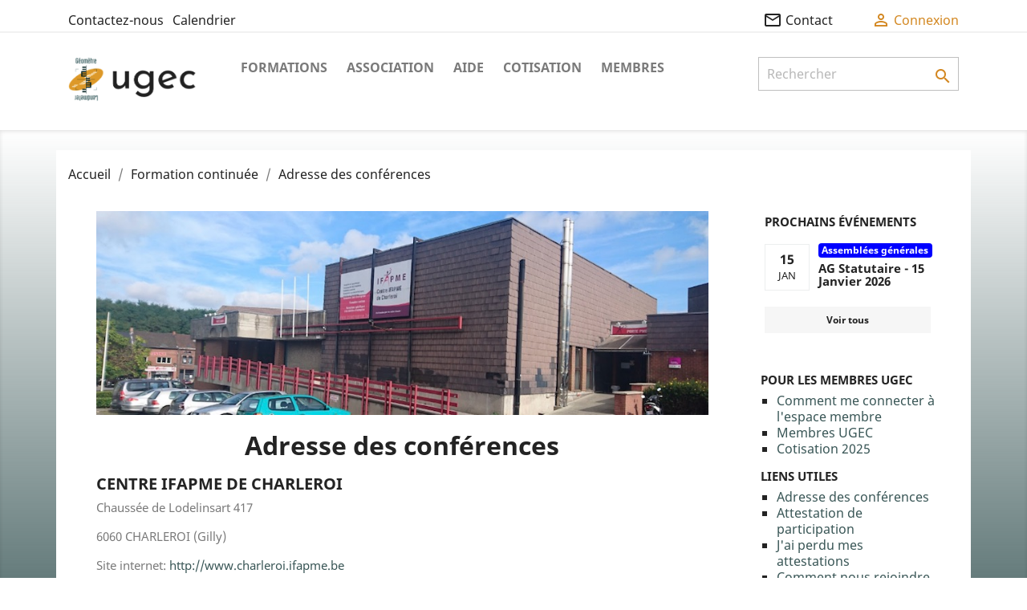

--- FILE ---
content_type: text/html; charset=utf-8
request_url: https://ugec.be/content/14_adresse-des-conferences
body_size: 6560
content:
<!doctype html>
<html lang="fr">

  <head>
    
      
  <meta charset="utf-8">


  <meta http-equiv="x-ua-compatible" content="ie=edge">



  <title>Adresse des conférences</title>
  <meta name="description" content="Les conférences se déroulent au centre IFAPME de Gilly">
  <meta name="keywords" content="">
      <meta name="robots" content="noindex">
      
                  <link rel="alternate" href="https://ugec.be/content/14_adresse-des-conferences" hreflang="fr">
        



  <meta name="viewport" content="width=device-width, initial-scale=1">



  <link rel="icon" type="image/vnd.microsoft.icon" href="/img/favicon.ico?1548026343">
  <link rel="shortcut icon" type="image/x-icon" href="/img/favicon.ico?1548026343">



    <link rel="stylesheet" href="https://ugec.be/themes/classic/assets/css/theme.css" type="text/css" media="all">
  <link rel="stylesheet" href="https://ugec.be/modules/belvgstorelocator/views/css/front.css" type="text/css" media="all">
  <link rel="stylesheet" href="https://ugec.be/modules/advancedeventbooking/views/css/global.css" type="text/css" media="all">
  <link rel="stylesheet" href="https://ugec.be/modules/mqc/views/css/mqc.css" type="text/css" media="all">
  <link rel="stylesheet" href="https://ugec.be/js/jquery/ui/themes/base/minified/jquery-ui.min.css" type="text/css" media="all">
  <link rel="stylesheet" href="https://ugec.be/js/jquery/ui/themes/base/minified/jquery.ui.theme.min.css" type="text/css" media="all">
  <link rel="stylesheet" href="https://ugec.be/js/jquery/plugins/fancybox/jquery.fancybox.css" type="text/css" media="all">
  <link rel="stylesheet" href="https://ugec.be/modules/ps_imageslider/css/homeslider.css" type="text/css" media="all">
  <link rel="stylesheet" href="https://ugec.be/themes/classic/assets/css/custom.css" type="text/css" media="all">




  

  <script type="text/javascript">
        var prestashop = {"cart":{"products":[],"totals":{"total":{"type":"total","label":"Total","amount":0,"value":"0,00\u00a0\u20ac"},"total_including_tax":{"type":"total","label":"Total TTC","amount":0,"value":"0,00\u00a0\u20ac"},"total_excluding_tax":{"type":"total","label":"Total HT :","amount":0,"value":"0,00\u00a0\u20ac"}},"subtotals":{"products":{"type":"products","label":"Sous-total","amount":0,"value":"0,00\u00a0\u20ac"},"discounts":null,"shipping":{"type":"shipping","label":"Frais administratifs","amount":0,"value":"gratuit"},"tax":null},"products_count":0,"summary_string":"0 articles","vouchers":{"allowed":1,"added":[]},"discounts":[],"minimalPurchase":0,"minimalPurchaseRequired":""},"currency":{"name":"euro","iso_code":"EUR","iso_code_num":"978","sign":"\u20ac"},"customer":{"lastname":null,"firstname":null,"email":null,"birthday":null,"newsletter":null,"newsletter_date_add":null,"optin":null,"website":null,"company":null,"siret":null,"ape":null,"is_logged":false,"gender":{"type":null,"name":null},"addresses":[]},"language":{"name":"Fran\u00e7ais (French)","iso_code":"fr","locale":"fr-FR","language_code":"fr","is_rtl":"0","date_format_lite":"d\/m\/Y","date_format_full":"d\/m\/Y H:i:s","id":1},"page":{"title":"","canonical":null,"meta":{"title":"Adresse des conf\u00e9rences","description":"Les conf\u00e9rences se d\u00e9roulent au centre IFAPME de Gilly","keywords":"","robots":"noindex"},"page_name":"cms","body_classes":{"lang-fr":true,"lang-rtl":false,"country-BE":true,"currency-EUR":true,"layout-right-column":true,"page-cms":true,"tax-display-enabled":true,"cms-id-14":true},"admin_notifications":[]},"shop":{"name":"UGEC","logo":"\/img\/ugec-logo-1542094790.jpg","stores_icon":"\/img\/logo_stores.png","favicon":"\/img\/favicon.ico"},"urls":{"base_url":"https:\/\/ugec.be\/","current_url":"https:\/\/ugec.be\/content\/14_adresse-des-conferences","shop_domain_url":"https:\/\/ugec.be","img_ps_url":"https:\/\/ugec.be\/img\/","img_cat_url":"https:\/\/ugec.be\/img\/c\/","img_lang_url":"https:\/\/ugec.be\/img\/l\/","img_prod_url":"https:\/\/ugec.be\/img\/p\/","img_manu_url":"https:\/\/ugec.be\/img\/m\/","img_sup_url":"https:\/\/ugec.be\/img\/su\/","img_ship_url":"https:\/\/ugec.be\/img\/s\/","img_store_url":"https:\/\/ugec.be\/img\/st\/","img_col_url":"https:\/\/ugec.be\/img\/co\/","img_url":"https:\/\/ugec.be\/themes\/classic\/assets\/img\/","css_url":"https:\/\/ugec.be\/themes\/classic\/assets\/css\/","js_url":"https:\/\/ugec.be\/themes\/classic\/assets\/js\/","pic_url":"https:\/\/ugec.be\/upload\/","pages":{"address":"https:\/\/ugec.be\/adresse","addresses":"https:\/\/ugec.be\/adresses","authentication":"https:\/\/ugec.be\/connexion","cart":"https:\/\/ugec.be\/panier","category":"https:\/\/ugec.be\/index.php?controller=category","cms":"https:\/\/ugec.be\/index.php?controller=cms","contact":"https:\/\/ugec.be\/nous-contacter","discount":"https:\/\/ugec.be\/reduction","guest_tracking":"https:\/\/ugec.be\/suivi-commande-invite","history":"https:\/\/ugec.be\/historique-reservations","identity":"https:\/\/ugec.be\/identite","index":"https:\/\/ugec.be\/","my_account":"https:\/\/ugec.be\/mon-compte","order_confirmation":"https:\/\/ugec.be\/confirmation-inscription","order_detail":"https:\/\/ugec.be\/index.php?controller=order-detail","order_follow":"https:\/\/ugec.be\/suivi-inscription","order":"https:\/\/ugec.be\/commande","order_return":"https:\/\/ugec.be\/index.php?controller=order-return","order_slip":"https:\/\/ugec.be\/avoirs","pagenotfound":"https:\/\/ugec.be\/page-introuvable","password":"https:\/\/ugec.be\/recuperation-mot-de-passe","pdf_invoice":"https:\/\/ugec.be\/index.php?controller=pdf-invoice","pdf_order_return":"https:\/\/ugec.be\/index.php?controller=pdf-order-return","pdf_order_slip":"https:\/\/ugec.be\/index.php?controller=pdf-order-slip","prices_drop":"https:\/\/ugec.be\/promotions","product":"https:\/\/ugec.be\/index.php?controller=product","search":"https:\/\/ugec.be\/recherche","sitemap":"https:\/\/ugec.be\/plan-site","stores":"https:\/\/ugec.be\/membres","supplier":"https:\/\/ugec.be\/fournisseur","register":"https:\/\/ugec.be\/connexion?create_account=1","order_login":"https:\/\/ugec.be\/commande?login=1"},"alternative_langs":{"fr":"https:\/\/ugec.be\/content\/14_adresse-des-conferences"},"theme_assets":"\/themes\/classic\/assets\/","actions":{"logout":"https:\/\/ugec.be\/?mylogout="},"no_picture_image":{"bySize":{"small_default":{"url":"https:\/\/ugec.be\/img\/p\/fr-default-small_default.jpg","width":98,"height":98},"cart_default":{"url":"https:\/\/ugec.be\/img\/p\/fr-default-cart_default.jpg","width":125,"height":125},"home_default":{"url":"https:\/\/ugec.be\/img\/p\/fr-default-home_default.jpg","width":250,"height":250},"medium_default":{"url":"https:\/\/ugec.be\/img\/p\/fr-default-medium_default.jpg","width":452,"height":452},"large_default":{"url":"https:\/\/ugec.be\/img\/p\/fr-default-large_default.jpg","width":800,"height":800}},"small":{"url":"https:\/\/ugec.be\/img\/p\/fr-default-small_default.jpg","width":98,"height":98},"medium":{"url":"https:\/\/ugec.be\/img\/p\/fr-default-home_default.jpg","width":250,"height":250},"large":{"url":"https:\/\/ugec.be\/img\/p\/fr-default-large_default.jpg","width":800,"height":800},"legend":""}},"configuration":{"display_taxes_label":true,"is_catalog":true,"show_prices":false,"opt_in":{"partner":false},"quantity_discount":{"type":"discount","label":"Remise"},"voucher_enabled":1,"return_enabled":0},"field_required":[],"breadcrumb":{"links":[{"title":"Accueil","url":"https:\/\/ugec.be\/"},{"title":"Formation continu\u00e9e","url":"https:\/\/ugec.be\/content\/category\/3-formation-continuee"},{"title":"Adresse des conf\u00e9rences","url":"https:\/\/ugec.be\/content\/14_adresse-des-conferences"}],"count":3},"link":{"protocol_link":"https:\/\/","protocol_content":"https:\/\/"},"time":1768486153,"static_token":"66d98a4298e40a026d0fb90f23845766","token":"7dedece25a708288e62284ec302c6bd2"};
      </script>



  <script type="text/javascript">
//<![CDATA[
					var notShowPrice = '';
		var pageName = 'cms';
		var psVersion17 = Boolean(1);
	var hidePriceConfig = '{\"approve_customer\":\"1\",\"send_mail_after_reg_to_admin\":\"1\",\"employee_1_1\":false,\"employee_6_1\":false,\"employee_5_1\":\"on\",\"employee_12_1\":false,\"employee_11_1\":false,\"employee_3_1\":false,\"employee_4_1\":false,\"employee_8_1\":false,\"employee_9_1\":false,\"group_4_1\":\"on\",\"auto_approve_group_4_1\":false,\"group_5_1\":\"on\",\"auto_approve_group_5_1\":false,\"group_6_1\":\"on\",\"auto_approve_group_6_1\":\"on\",\"group_7_1\":\"on\",\"auto_approve_group_7_1\":\"on\",\"group_8_1\":\"on\",\"auto_approve_group_8_1\":\"on\",\"group_9_1\":false,\"auto_approve_group_9_1\":false,\"group_10_1\":false,\"auto_approve_group_10_1\":false,\"group_11_1\":false,\"auto_approve_group_11_1\":false,\"group_12_1\":false,\"auto_approve_group_12_1\":false,\"group_13_1\":false,\"auto_approve_group_13_1\":false,\"group_14_1\":false,\"auto_approve_group_14_1\":false,\"group_15_1\":false,\"auto_approve_group_15_1\":false,\"group_16_1\":false,\"auto_approve_group_16_1\":false,\"group_17_1\":false,\"auto_approve_group_17_1\":false,\"group_18_1\":false,\"auto_approve_group_18_1\":false,\"group_19_1\":false,\"auto_approve_group_19_1\":false,\"group_20_1\":false,\"auto_approve_group_20_1\":false,\"group_21_1\":false,\"auto_approve_group_21_1\":false,\"group_22_1\":false,\"auto_approve_group_22_1\":false,\"group_23_1\":false,\"auto_approve_group_23_1\":false,\"group_27_1\":false,\"auto_approve_group_27_1\":false,\"group_29_1\":false,\"auto_approve_group_29_1\":false,\"group_30_1\":false,\"auto_approve_group_30_1\":false,\"group_31_1\":false,\"auto_approve_group_31_1\":false,\"group_32_1\":false,\"auto_approve_group_32_1\":false,\"group_33_1\":false,\"auto_approve_group_33_1\":false,\"group_34_1\":false,\"auto_approve_group_34_1\":false,\"group_35_1\":false,\"auto_approve_group_35_1\":false,\"group_36_1\":false,\"auto_approve_group_36_1\":false,\"group_37_1\":false,\"auto_approve_group_37_1\":false,\"group_38_1\":false,\"auto_approve_group_38_1\":false,\"send_mail_after_approve_to_customer\":\"1\",\"allow_choose_custom_group_to_customer\":\"1\",\"custom_group_position\":\"2\",\"custom_group_select_type\":\"1\",\"show_product_list_box\":\"0\",\"show_product_detail_box\":\"1\",\"show_upload_button\":\"0\",\"upload_file_required\":\"0\",\"upload_file_allowed_files\":\"jpg,png,pdf\",\"upload_file_max_file_size\":\"2\",\"upload_file_position\":\"1\",\"text_not_authorized_pl\":{\"1\":\"Merci de vous {REGISTRATION} pour r\\u00e9server votre place\"},\"link_text_pl\":{\"1\":\"inscrire\"},\"text_not_authorized_pd\":{\"1\":\"Merci de vous {REGISTRATION} pour r\\u00e9server votre place\"},\"link_text_pd\":{\"1\":\"inscrire\"},\"upload_file_label\":{\"1\":\"Upload document\"},\"upload_file_description\":{\"1\":\"You can upload document in jpg, png, or pdf formats\"},\"background_color_pl\":\"#00b9e3\",\"text_color_pl\":\"#ffffff\",\"text_size_pl\":\"13\",\"show_borders_pl\":\"0\",\"border_radius_pl\":\"1\",\"background_color_pd\":\"#00b9e3\",\"text_color_pd\":\"#ffffff\",\"text_size_pd\":\"16\",\"show_borders_pd\":\"0\",\"border_radius_pd\":\"1\",\"product_detail_position\":\"0\",\"product_list_position\":\"0\"}';
	var langId = '1';
	var registrationLink = 'https://ugec.be/connexion?create_account=1';
	var defaultCustomerGroup = '1';
	var accountHaveToBeApprove = 'Votre compte doit être approuvé par l\&#039;administrateur du système avant qu\&#039;il sera autorisé à se connecter';
//]]>
</script>
<link rel="alternate" type="application/rss+xml" title="Adresse des conférences" href="https://ugec.be/rss?id_category=0&orderby=position&orderway=asc">




    
  </head>

  <body id="cms" class="lang-fr country-be currency-eur layout-right-column page-cms tax-display-enabled cms-id-14">

    
      
    

    <main>
      
              

      <header id="header">
        
          
  <div class="header-banner">
    
  </div>



  <nav class="header-nav">
    <div class="container">
      <div class="row">
        <div class="hidden-sm-down">
          <div class="col-md-5 col-xs-12">
            <div id="_desktop_contact_link">
  <div id="contact-link">
          <a href="https://ugec.be/nous-contacter">Contactez-nous</a>
      </div>
</div>
    <div id="_desktop_calendar_link">
    <div id="calendar-link">
        <a href="https://ugec.be/calendar">Calendrier</a>
    </div>
    </div>

          </div>
          <div class="col-md-7 right-nav">
<div id="_desktop_contact_info"> <div class="contact-info"> <a href="/nous-contacter"> <i class="material-icons">mail_outline</i> <span class="hidden-sm-down">Contact</span> </a> </div> </div>
              <div id="_desktop_user_info">
  <div class="user-info">
          <a
        href="https://ugec.be/mon-compte"
        title="Identifiez-vous"
        rel="nofollow"
      >
        <i class="material-icons">&#xE7FF;</i>
        <span class="hidden-sm-down">Connexion</span>
      </a>
      </div>
</div>

          </div>
        </div>
        <div class="hidden-md-up text-sm-center mobile">
          <div class="float-xs-left" id="menu-icon">
            <i class="material-icons d-inline">&#xE5D2;</i>
          </div>
          <div class="float-xs-right" id="_mobile_cart"></div>
          <div class="float-xs-right" id="_mobile_user_info"></div>
          <div class="float-xs-right" id="_mobile_contact_info"></div>
          <div class="top-logo" id="_mobile_logo"></div>
          <div class="clearfix"></div>
        </div>
      </div>
    </div>
  </nav>



  <div class="header-top">
    <div class="container">
       <div class="row">
        <div class="col-md-2 hidden-sm-down" id="_desktop_logo">
                            <a href="https://ugec.be/">
                  <img class="logo img-responsive" src="/img/ugec-logo-1542094790.jpg" alt="UGEC">
                </a>
                    </div>
        <div class="col-md-10 col-sm-12 position-static">
          

<div class="menu js-top-menu position-static hidden-sm-down" id="_desktop_top_menu">
    
          <ul class="top-menu" id="top-menu" data-depth="0">
                    <li class="link" id="lnk-formations">
                          <a
                class="dropdown-item"
                href="https://ugec.be/content/category/3-formation-continuee" data-depth="0"
                              >
                                Formations
              </a>
                          </li>
                    <li class="link" id="lnk-association">
                          <a
                class="dropdown-item"
                href="https://ugec.be/content/category/4-association" data-depth="0"
                              >
                                Association
              </a>
                          </li>
                    <li class="link" id="lnk-aide">
                          <a
                class="dropdown-item"
                href="https://ugec.be/content/category/6-aide" data-depth="0"
                              >
                                Aide
              </a>
                          </li>
                    <li class="link" id="lnk-cotisation">
                          <a
                class="dropdown-item"
                href="https://ugec.be/cotisations/45-92-cotisation-ugec-2021.html" data-depth="0"
                              >
                                Cotisation
              </a>
                          </li>
                    <li class="link" id="lnk-membres">
                          <a
                class="dropdown-item"
                href="https://ugec.be/membres" data-depth="0"
                              >
                                Membres
              </a>
                          </li>
              </ul>
    
    <div class="clearfix"></div>
</div>
<!-- Block search module TOP -->
<div id="search_widget" class="search-widget" data-search-controller-url="//ugec.be/recherche">
	<form method="get" action="//ugec.be/recherche">
		<input type="hidden" name="controller" value="search">
		<input type="text" name="s" value="" placeholder="Rechercher" aria-label="Rechercher">
		<button type="submit">
			<i class="material-icons search">&#xE8B6;</i>
      <span class="hidden-xl-down">Rechercher</span>
		</button>
	</form>
</div>
<!-- /Block search module TOP -->

          <div class="clearfix"></div>
        </div>
      </div>
      <div id="mobile_top_menu_wrapper" class="row hidden-md-up" style="display:none;">
        <div class="js-top-menu mobile" id="_mobile_top_menu"></div>
        <div class="js-top-menu-bottom">
          <div id="_mobile_currency_selector"></div>
          <div id="_mobile_language_selector"></div>
          <div id="_mobile_contact_link"></div>
        </div>
      </div>
    </div>
  </div>
<!--span id="header-banner-text"><a href="#">Inscrivez-vous à la dernière formation de l'année!</a></span-->
  

        
      </header>

      
        
<aside id="notifications">
  <div class="container">
    
    
    
      </div>
</aside>
      

      <section id="wrapper">
        
        <div class="container">
          
            <nav data-depth="3" class="breadcrumb hidden-sm-down">
  <ol itemscope itemtype="http://schema.org/BreadcrumbList">
    
              
          <li itemprop="itemListElement" itemscope itemtype="http://schema.org/ListItem">
            <a itemprop="item" href="https://ugec.be/">
              <span itemprop="name">Accueil</span>
            </a>
            <meta itemprop="position" content="1">
          </li>
        
              
          <li itemprop="itemListElement" itemscope itemtype="http://schema.org/ListItem">
            <a itemprop="item" href="https://ugec.be/content/category/3-formation-continuee">
              <span itemprop="name">Formation continuée</span>
            </a>
            <meta itemprop="position" content="2">
          </li>
        
              
          <li itemprop="itemListElement" itemscope itemtype="http://schema.org/ListItem">
            <a itemprop="item" href="https://ugec.be/content/14_adresse-des-conferences">
              <span itemprop="name">Adresse des conférences</span>
            </a>
            <meta itemprop="position" content="3">
          </li>
        
          
  </ol>
</nav>
          

          

          
  <div id="content-wrapper" class="right-column col-xs-12 col-sm-8 col-md-9">
    
    

  <section id="main">

    
      
    

    
  <section id="content" class="page-content page-cms page-cms-14">

    <div id="banner-cms">
        <img src="https://ugec.be//img/cms/14.jpg" alt="Adresse des conférences" title="Adresse des conférences"/>
    </div>


  <h1>Adresse des conférences</h1>


    
      <h2>CENTRE IFAPME DE CHARLEROI</h2>
<p>Chaussée de Lodelinsart 417</p>
<p>6060 CHARLEROI (Gilly)</p>
<p></p>
<p>Site internet: <a href="http://www.charleroi.ifapme.be/">http://www.charleroi.ifapme.be</a></p>
<p><img src="http://ugec.be/img/cms/cms/ifapme-charleroi-logo.png" alt="" width="440" height="90" /></p>
<p></p>
    

    
      
    

    
      
    

  </section>


    
      <footer class="page-footer">
        
          <!-- Footer content -->
        
      </footer>
    

  </section>


    
  </div>


          
            <div id="right-column" class="col-xs-12 col-sm-4 col-md-3">
                                  <div class="block-categories">
        <div class="text-uppercase h6">Prochains événements</div>
                    <ul class="list-unstyled events-list">
                                    <li>
                        <div class="d-flex align-items-center">
                            <div class="event-date-board text-center">
                                <b>15</b>
                                <div class="small text-uppercase">Jan</div>
                            </div>
                            <div class="event-details">
                                <small class="event-categ-badge" style="color: #FFFFFF; background-color: #0000ff;">Assemblées générales</small>
                                <div class="h6"><a href="https://ugec.be/event/67-ag-statutaire-15-janvier-2026">AG Statutaire - 15 Janvier 2026</a></div>
                            </div>
                        </div>
                    </li>
                            </ul>
                <a href="https://ugec.be/calendar" class="btn btn-secondary btn-block mt-1 text-normal">
            Voir tous</a>
    </div>
<div class="col-md-6 links">
  <div class="row">
      <div class="col-md-6 wrapper">
      <p class="h3 hidden-sm-down">Pour les membres UGEC</p>
            <div class="title clearfix hidden-md-up" data-target="#footer_sub_menu_25342" data-toggle="collapse">
        <span class="h3">Pour les membres UGEC</span>
        <span class="float-xs-right">
          <span class="navbar-toggler collapse-icons">
            <i class="material-icons add">&#xE313;</i>
            <i class="material-icons remove">&#xE316;</i>
          </span>
        </span>
      </div>
      <ul id="footer_sub_menu_25342" class="collapse">
                  <li>
            <a
                id="link-cms-page-28-7"
                class="cms-page-link"
                href="https://ugec.be/content/28_comment-me-connecter-espace-membre"
                title=""
                            >
              Comment me connecter à l&#039;espace membre
            </a>
          </li>
                  <li>
            <a
                id="link-static-page-stores-7"
                class="cms-page-link"
                href="https://ugec.be/membres"
                title="Voici la liste de nos membres"
                            >
              Membres UGEC
            </a>
          </li>
                  <li>
            <a
                id="link-custom-page-cotisation-2025-7"
                class="custom-page-link"
                href="https://ugec.be/cotisations/105-cotisation-ugec-2025.html"
                title=""
                            >
              Cotisation 2025
            </a>
          </li>
              </ul>
    </div>
      <div class="col-md-6 wrapper">
      <p class="h3 hidden-sm-down">Liens utiles</p>
            <div class="title clearfix hidden-md-up" data-target="#footer_sub_menu_38026" data-toggle="collapse">
        <span class="h3">Liens utiles</span>
        <span class="float-xs-right">
          <span class="navbar-toggler collapse-icons">
            <i class="material-icons add">&#xE313;</i>
            <i class="material-icons remove">&#xE316;</i>
          </span>
        </span>
      </div>
      <ul id="footer_sub_menu_38026" class="collapse">
                  <li>
            <a
                id="link-cms-page-14-5"
                class="cms-page-link"
                href="https://ugec.be/content/14_adresse-des-conferences"
                title="Les conférences se déroulent au centre IFAPME de Gilly"
                            >
              Adresse des conférences
            </a>
          </li>
                  <li>
            <a
                id="link-cms-page-16-5"
                class="cms-page-link"
                href="https://ugec.be/content/16_attestation-de-participation"
                title="Recevez une attestation de 1, 2, 3 ou 4 heures"
                            >
              Attestation de participation
            </a>
          </li>
                  <li>
            <a
                id="link-cms-page-7-5"
                class="cms-page-link"
                href="https://ugec.be/content/7_perte-de-mes-attestations"
                title="Que faire pour récupérer mes attestations?"
                            >
              J&#039;ai perdu mes attestations
            </a>
          </li>
                  <li>
            <a
                id="link-cms-page-10-5"
                class="cms-page-link"
                href="https://ugec.be/content/10_nous-rejoindre"
                title="La procédure détaillée sur comment rejoindre l&#039;UGEC"
                            >
              Comment nous rejoindre
            </a>
          </li>
                  <li>
            <a
                id="link-cms-page-11-5"
                class="cms-page-link"
                href="https://ugec.be/content/11_cotisations"
                title="Combien coûte la cotisation et que recevez-vous en échange"
                            >
              Modalités et cotisations
            </a>
          </li>
                  <li>
            <a
                id="link-static-page-contact-5"
                class="cms-page-link"
                href="https://ugec.be/nous-contacter"
                title="Utiliser le formulaire pour nous contacter"
                            >
              Nous contacter
            </a>
          </li>
                  <li>
            <a
                id="link-static-page-authentication-5"
                class="cms-page-link"
                href="https://ugec.be/connexion"
                title=""
                            >
              Connexion
            </a>
          </li>
                  <li>
            <a
                id="link-static-page-my-account-5"
                class="cms-page-link"
                href="https://ugec.be/mon-compte"
                title=""
                            >
              Mon compte
            </a>
          </li>
                  <li>
            <a
                id="link-custom-page-trouver-un-geometre-5"
                class="custom-page-link"
                href="https://ugec.be/localisation"
                title=""
                            >
              Trouver un géomètre
            </a>
          </li>
              </ul>
    </div>
    </div>
</div>

                          </div>
          
        </div>
        
      </section>

      <footer id="footer">
        
          <div class="container">
  <div class="row">
    
      <a class="banner" href="https://ugec.be/cotisations/105-cotisation-ugec-2025.html" title="Payer ma cotisation 2025">
      <img src="https://ugec.be/modules/ps_banner/img/1c5b2a4eea76dfc7a0f0c255bb6346fc.jpg" alt="Payer ma cotisation 2025" title="Payer ma cotisation 2025" class="img-fluid">
    <span class="banner-description">Payer ma cotisation 2025</span>
  </a>

    
  </div>
</div>
<div class="footer-container">
  <div class="container">
    <div class="row">
      
          <div id="block-reassurance">
    <ul>
              <li>
          <div class="block-reassurance-item">
            <img src="https://ugec.be/modules/blockreassurance/img/reassurance-1-1.jpg" alt="Site et paiement en ligne sécurisés">
            <span class="h6">Site et paiement en ligne sécurisés</span>
          </div>
        </li>
              <li>
          <div class="block-reassurance-item">
            <img src="https://ugec.be/modules/blockreassurance/img/reassurance-2-1.jpg" alt="Délivrance d&#039;attestations">
            <span class="h6">Délivrance d&#039;attestations</span>
          </div>
        </li>
              <li>
          <div class="block-reassurance-item">
            <img src="https://ugec.be/modules/blockreassurance/img/reassurance-3-1.jpg" alt="Historique des inscriptions et attestations">
            <span class="h6">Historique des inscriptions et attestations</span>
          </div>
        </li>
          </ul>
  </div>
<div class="col-md-6 links">
  <div class="row">
      <div class="col-md-6 wrapper">
      <p class="h3 hidden-sm-down">Espace membres</p>
            <div class="title clearfix hidden-md-up" data-target="#footer_sub_menu_68199" data-toggle="collapse">
        <span class="h3">Espace membres</span>
        <span class="float-xs-right">
          <span class="navbar-toggler collapse-icons">
            <i class="material-icons add">&#xE313;</i>
            <i class="material-icons remove">&#xE316;</i>
          </span>
        </span>
      </div>
      <ul id="footer_sub_menu_68199" class="collapse">
                  <li>
            <a
                id="link-cms-page-7-1"
                class="cms-page-link"
                href="https://ugec.be/content/7_perte-de-mes-attestations"
                title="Que faire pour récupérer mes attestations?"
                            >
              J&#039;ai perdu mes attestations
            </a>
          </li>
                  <li>
            <a
                id="link-static-page-authentication-1"
                class="cms-page-link"
                href="https://ugec.be/connexion"
                title=""
                            >
              Connexion
            </a>
          </li>
                  <li>
            <a
                id="link-static-page-my-account-1"
                class="cms-page-link"
                href="https://ugec.be/mon-compte"
                title=""
                            >
              Mon compte
            </a>
          </li>
              </ul>
    </div>
      <div class="col-md-6 wrapper">
      <p class="h3 hidden-sm-down">UGEC ASBL</p>
            <div class="title clearfix hidden-md-up" data-target="#footer_sub_menu_57332" data-toggle="collapse">
        <span class="h3">UGEC ASBL</span>
        <span class="float-xs-right">
          <span class="navbar-toggler collapse-icons">
            <i class="material-icons add">&#xE313;</i>
            <i class="material-icons remove">&#xE316;</i>
          </span>
        </span>
      </div>
      <ul id="footer_sub_menu_57332" class="collapse">
                  <li>
            <a
                id="link-cms-page-3-2"
                class="cms-page-link"
                href="https://ugec.be/content/3_conditions-utilisation"
                title="Nos conditions d&#039;utilisation"
                            >
              Conditions d&#039;utilisation
            </a>
          </li>
                  <li>
            <a
                id="link-static-page-contact-2"
                class="cms-page-link"
                href="https://ugec.be/nous-contacter"
                title="Utiliser le formulaire pour nous contacter"
                            >
              Nous contacter
            </a>
          </li>
                  <li>
            <a
                id="link-static-page-stores-2"
                class="cms-page-link"
                href="https://ugec.be/membres"
                title="Voici la liste de nos membres"
                            >
              Membres UGEC
            </a>
          </li>
              </ul>
    </div>
    </div>
</div>
<div class="block-contact col-md-3 links wrapper">
  <div class="hidden-sm-down">
    <p class="h4 text-uppercase block-contact-title">Coordonnées</p>
      UGEC<br />Rue de Forchies 29<br />6140 Fontaine l'Evêque<br />Belgium
                          <br>
                Écrivez-nous : <a href="mailto:info@ugec.be" class="dropdown">info@ugec.be</a>
        </div>
  <div class="hidden-md-up">
    <div class="title">
      <a class="h3" href="https://ugec.be/membres">Coordonnées</a>
    </div>
  </div>
</div>

      
    </div>
    <div class="row">
      
        
      
    </div>
    <div class="row">
      <div class="col-md-12">
        <p class="text-sm-center">
          
            <a class="_blank" href="http://waibesconcept.be" target="_blank">
              © 2026 - UGEC | Accompagnement: WaibesConcept.be
            </a>
          
        </p>
      </div>
    </div>
  </div>
</div>
        
      </footer>

    </main>

    
        <script type="text/javascript" src="https://ugec.be/themes/core.js" ></script>
  <script type="text/javascript" src="https://ugec.be/themes/classic/assets/js/theme.js" ></script>
  <script type="text/javascript" src="https://ugec.be/modules/mqc/views/js/mqc-17500.js" ></script>
  <script type="text/javascript" src="https://ugec.be/js/jquery/ui/jquery-ui.min.js" ></script>
  <script type="text/javascript" src="https://ugec.be/js/jquery/plugins/fancybox/jquery.fancybox.js" ></script>
  <script type="text/javascript" src="https://ugec.be/modules/ps_imageslider/js/responsiveslides.min.js" ></script>
  <script type="text/javascript" src="https://ugec.be/modules/ps_imageslider/js/homeslider.js" ></script>
  <script type="text/javascript" src="https://ugec.be/modules/ps_searchbar/ps_searchbar.js" ></script>
  <script type="text/javascript" src="https://ugec.be/modules/verifycustomer/views/js/ps17/vcGlobal.js" ></script>
  <script type="text/javascript" src="https://ugec.be/themes/classic/assets/js/custom.js" ></script>


    

    
      
    
  </body>

</html>

--- FILE ---
content_type: text/css
request_url: https://ugec.be/themes/classic/assets/css/custom.css
body_size: 5380
content:
/*
 * Custom code goes here.
 * A template should always ship with an empty custom.css
 */

/* couleur primaire: #395656
 * couleur secondaire: #d38720
 * couleur primaire-claire: #406060 (406060)
 * couleur primaire-très-claire: #5b7979
 */

/** Banniere du haut */
#header-banner-text { background: #d38720; min-width: 100%; color: white; display: block; margin: 0px; text-align: center; }
#header-banner-text a { color: white; }
#header-banner-text a:hover { font-weight: bold; color: white !important; }

/** Haut de page */
#index h1 { margin-bottom: 0; }
#header .header-nav { background-color: white; color: black; }
#header .header-nav .blockcart .header { color: black; }
#header .header-nav .blockcart { padding: .75rem .5rem;}
#header .user-info a { color: #d38720; }
#header .header-top .position-static { padding-bottom: 10px; }
#header .header-nav .contact-info { margin-left: 0; margin-right: 0.5rem; margin-top: .9375rem; text-align: right; white-space: nowrap; }
#header a:hover { color: #395656; }
#header a.dropdown-item:hover { color: #395656; }
#header .header-top a[data-depth="0"]:hover { color: #395656; }
/* en version mobile */
@media (max-width: 991px) { #header .header-top .search-widget { width: 100%; } }
@media (max-width: 991px) { #header .header-nav .top-logo a img { max-height: 40px; } }
@media (max-width: 991px) { #header .header-top { background: white; } #header .header-nav .user-info .logged { color: #d38720; }  #header { background: white; } #_desktop_contact_info { display: none; } }
/* avoir un menu permanent en haut de la version mobile */
@media (max-width: 991px) { #header { position: fixed; width: 100%; z-index: 1000; height: 110px; top: 0; } #notifications:nth-child(2), #wrapper:nth-child(2) { margin-top: 137px!important; }}

/** Carrousel */
.carousel .carousel-item .caption .caption-description p { color: white; font-size: 12pt; font-weight: bold; text-shadow: 2px 2px #000; }
.caption .text-uppercase { color: white; font-size: 2.5rem; text-shadow: 2px 2px #000; font-family: 'Noto Sans', cursive; text-transform: none!important; }
@media (max-width: 991px) { .caption .text-uppercase { color: white; font-size: 1.5rem; text-shadow: 2px 2px #000; font-family: 'Noto Sans', cursive; text-transform: none!important; } }
a.carousel-control { display: none; }
.carousel .carousel-item .caption { max-width: 80%; }
/* l'image devient plus claire au passage de la souris */
.carousel .carousel-item img:hover { opacity: 0.8; filter: alpha(opacity=80); }

/** Apercu */
.quickview .modal-content { background: white; }
.product-variants>.product-variants-item select { box-shadow: none; }
#products .highlighted-informations .quick-view:hover, .featured-products .highlighted-informations .quick-view:hover, .product-accessories .highlighted-informations .quick-view:hover, .product-miniature .highlighted-informations .quick-view:hover { color: #395656; }
#content-wrapper .modal-body figure { background-color: white; margin: 0; }
/*#content-wrapper .modal-body aside { background-color: white; }*/
/* Ne pas afficher les quantites en stock */
div.product-quantities { display: none; }

/* affichage des images */
#product-modal .modal-content .modal-body .product-images img:hover { border: 3px solid #d38720; }
#product-modal .modal-content .modal-body .image-caption { width: 100%!important; }
.modal-backdrop { z-index: 1040!important; }
/*#product-modal .modal-content .modal-body .thumbnails { background-color: white; }*/

/** Categories */
.block-category h1 { color: #395656; }
.block-category { background: #eee; min-height: auto; }

/** Bas de page */
/**
#footer { background-color: black; }
.footer-container { background-color: #395656; }
#footer p { color: white; }
.footer-container li a { color: white; }
.block-contact { color: white; }
.text-sm-center a { color: white; }
.block-contact a { color: white; }
#block_myaccount_infos .myaccount-title a { color: white; }
.footer-container li a:hover { color: black; }
#footer p.h3 { font-size: 1rem; }
 */
#footer { background-color: #395656; }
.footer-container { background-color: white; }
#footer p { color: white; }
#block-newsletter-label { color: black; text-transform: uppercase; font-weight: bold; }
.text-sm-center a { color: black; }
.block-contact a { color: black; }
#block_myaccount_infos .myaccount-title a { color: black; }
.footer-container li a:hover { color: #395656; }
.footer-container    a:hover { color: #395656; }
#footer p.h3 { font-size: 1rem; color: black; }
#footer p.h4 { font-size: 1rem; color: black; }
#footer .block-contact { font-size: .875rem; }
#footer .btn-primary { background: #d38720; color: white; }
#footer .btn-primary:hover { background: #395656; }
@media (max-width: 991px) { .block_newsletter { border-bottom: none; } }


/** Custom Text
#custom-text { text-align: left; background-color: #395656; color: white; padding: unset; }
@media (max-width: 767px) { #custom-text { text-align: left; background-color: #395656; color: white; padding: unset; font-size: 0.8rem; line-height: 1rem; } }
#custom-text .col-md-11 { padding: 5px; }
#custom-text .col-md-1 { padding: 5px; }
#custom-text a { color: black; }
*/

/** Liens */
a { color: #395656; }
.pagination .current a { color: #395656; }
a:hover { color: #5b7979; }

/** Bloc social */
.block-social li { background-color: #d38720; }
.block-social li:hover { background-color: #395656; }

/* image de fond */
#wrapper .container { background-color: white; }
@media (max-width: 991px) {
  #wrapper { background-image: -webkit-linear-gradient(top, rgba(255,255,255,0), rgba(255,255,255,1)), url('../img/bg.jpg'); }
  #wrapper { background: url('../img/bg-gradient.png') top center no-repeat; }
  #wrapper { background-image: -webkit-linear-gradient(top, rgba(57,86,86,0), rgba(57,86,86,1)); }
  .contact-rich a { color: white; font-size: 0.95rem!important; font-weight: bold; }
  #content, #main { background: #fff;
  /*padding: 5px;*/
  }
#content-wrapper, #left-column { background: #fff;}
}
/* image: 2500x1000 */
@media (min-width: 767px) {
  #wrapper { background-image: -webkit-linear-gradient(top, rgba(255,255,255,0), rgba(255,255,255,1)), url('../img/bg.jpg'); }
  #wrapper { background: url('../img/bg-gradient.png') top center no-repeat; }
  #wrapper { background-image: -webkit-linear-gradient(top, rgba(57,86,86,0), rgba(57,86,86,1)); }
  #wrapper .container { background: #fff; padding-top: 20px; }
}


/* Page des articles */
/* supprimer les ombrages sur les bordures */
.product-cover img { box-shadow: none; }
#products .thumbnail-container, .featured-products .thumbnail-container, .product-accessories .thumbnail-container, .product-miniature .thumbnail-container { box-shadow: none; }
.block-categories { box-shadow: none; }
.card { box-shadow: none; }
#module-advancedeventbooking-calendar .card { border: none; }
#search_filters, #search_filters_brands, #search_filters_suppliers { box-shadow: none; }
.products-sort-order .select-title { box-shadow: none; }
.bootstrap-touchspin { box-shadow: none; }
.product-images>li.thumb-container>.thumb { box-shadow: none; }
.tabs { box-shadow: none; }
#products .highlighted-informations, .featured-products .highlighted-informations, .product-accessories .highlighted-informations, .product-miniature .highlighted-informations { box-shadow: none; }
@media (max-width: 767px) {
#products .thumbnail-container .product-description, .featured-products .thumbnail-container .product-description, .product-accessories .thumbnail-container .product-description { box-shadow: none; }
}
.page-addresses .address, .page-authentication #content { box-shadow: none; }


/* Block reassurance */
    #product #block-reassurance { box-shadow: none; }
    #block-reassurance ul { margin: 0 auto; width: 100%; max-width: 1110px; text-align: center; display: -ms-flexbox; display: flex; -ms-flex-pack: center; justify-content: center; }
#block-reassurance li { border: none; }
    .block-reassurance-item .h6 { font-weight: 300; }
@media (max-width: 767px) { #block-reassurance ul { display: block; } #block-reassurance li { border-bottom: 1px solid rgba(255,255,255,.50); } }

    #footer .footer-reassurance { background: #d38720; }
    #block-reassurance { background-color: #d38720; color: #000; margin-top: 0px; }
    /*
    .block-reassurance-item span.regular-text.default-text {
      color: white;
    }*/
    .footer-container { padding-top: 0px; }
    #footer { padding-top: 10px; }
    #footer .footer-container .container { width: 100%; }

    #footer .footer-container .row div.links { margin-top: 20px; }
    #footer .row div.col-md-6.links { margin-left: 16.666667%; }

/* Fixer la couleur de fond principale pour les elements */
#products .product-miniature .discount-amount, #products .product-miniature .discount-percentage, #products .product-miniature .on-sale, #products .product-miniature .online-only, #products .product-miniature .pack, #products .product-miniature .product-flags .new, .featured-products .product-miniature .discount-amount, .featured-products .product-miniature .discount-percentage, .featured-products .product-miniature .on-sale, .featured-products .product-miniature .online-only, .featured-products .product-miniature .pack, .featured-products .product-miniature .product-flags .new, .product-accessories .product-miniature .discount-amount, .product-accessories .product-miniature .discount-percentage, .product-accessories .product-miniature .on-sale, .product-accessories .product-miniature .online-only, .product-accessories .product-miniature .pack, .product-accessories .product-miniature .product-flags .new, .product-miniature .product-miniature .discount-amount, .product-miniature .product-miniature .discount-percentage, .product-miniature .product-miniature .on-sale, .product-miniature .product-miniature .online-only, .product-miniature .product-miniature .pack, .product-miniature .product-miniature .product-flags .new { background-color: #395656; }
.bootstrap-touchspin .group-span-filestyle .btn-touchspin, .group-span-filestyle .bootstrap-touchspin .btn-touchspin, .group-span-filestyle .btn-default { background: #395656; }
.input-group .input-group-btn { background: #395656; }
.input-group .input-group-btn>.btn[data-action=show-password] { background: #395656; }
li.product-flag { background: #395656; }
.product-images>li.thumb-container>.thumb.selected, .product-images>li.thumb-container>.thumb:hover { border: 3px solid #395656; }
.tabs .nav-tabs .nav-link.active, .tabs .nav-tabs .nav-link:hover { border-bottom: 3px solid #395656; }
.tabs .nav-tabs .nav-link.active { color: #395656; }
.product-price { color: #395656; }
.block_newsletter form input[type=email]:focus { border: 3px solid #395656; }
.search-widget form input[type=text]:focus { outline: 3px solid #395656; }
.search-widget form button[type=submit] .search { color: #d38720; }
.search-widget form button[type=submit] .search:hover { color: #395656; }
.carousel .carousel-control .icon-next i:hover, .carousel .carousel-control .icon-prev i:hover { color: #395656; }
.form-control:focus, .input-group.focus { outline: .1875rem solid #395656; }
/* Quand on passe au dessus des boutons, la couleur change */
.btn-primary.disabled.focus, .btn-primary.disabled:focus, .btn-primary.disabled:hover, .btn-primary:disabled.focus, .btn-primary:disabled:focus, .btn-primary:disabled:hover { background-color: #d38720; }
/* Discount */
.has-discount .discount { background-color: #d38720; }
.has-discount.product-price, .has-discount p { color: #d38720; }
.custom-radio input[type=radio]:checked+span { background-color: #d38720; }
body#checkout a:hover { color: #d38720; }
a:not([href]):not([tabindex]), a:not([href]):not([tabindex]):focus, a:not([href]):not([tabindex]):hover { color: #395656; }

/** Banner */
/* La description de la banniere est affichee par dessus l'image de la banniere */
.banner-description { font-family: 'Noto Sans', cursive; position: relative; bottom: 48px; left: 24px; font-size: 24pt; font-weight: 900; text-shadow: 2px 2px #000; text-transform: none; color: white; }
@media (max-width: 991px) { .banner-description { font-family: 'Noto Sans', cursive; position: relative; bottom: 24px; left: 12px; font-size: 12pt; font-weight: 900; text-shadow: 1px 1px #000; text-transform: none; color: white; } }
/* Quand je passe la souris sur l'image de la banniere, visuellement, elle devient plus claire */
.banner img:hover { opacity: 0.8; filter: alpha(opacity=80); }
/*.banner { padding-left: 10px; padding-right: 10px; }*/

/** Adapter le formulaire de contact (Contact Form) pour afficher l'adresse e-mail en complet */
.contact-rich a { font-size: 0.95rem; }
.p-15-l { padding-left: 15px; }
.p-15-r { padding-right: 15px; }
.contact-location { padding-top: 5px; }

/** Adapater les boutons a la couleur principale */
.btn-primary { background-color: #406060; color: white; }
.btn-primary.focus, .btn-primary:focus, .btn-primary:hover { background-color: #395656; }
.btn-primary, .btn-secondary, .btn-tertiary { box-shadow: none; font-size: 0.75rem; }
.btn-primary.active.focus, .btn-primary.active:focus, .btn-primary.active:hover, .btn-primary:active.focus, .btn-primary:active:focus, .btn-primary:active:hover, .open>.btn-primary.dropdown-toggle.focus, .open>.btn-primary.dropdown-toggle:focus, .open>.btn-primary.dropdown-toggle:hover { color: #fff; background-color: #d38720; border-color: transparent; }

/** Adapter les fenetres modales pour prendre en compte la couleur principale */
#blockcart-modal .modal-header { background: #d38720; }
#blockcart-modal .modal-body { background: white; }
#blockcart-modal .product-name { color: #395656; }
.close { color: white; opacity: initial; }
.close:hover { color: white; }
.modal-header .close span { color: #d4a7d7; }

/** Afficher le panier dans la couleur principale quand il n'est pas vide */
#header .header-nav .cart-preview.active { background: #395656; }
#header .header-nav .cart-preview.active:hover { background: #d38720; }

/** Page de commande */
/* bouton 'Commander' en blanc */
.checkout .text-sm-center a { background-color: #395656; color: white; }
#cart a:focus, #cart a:hover { color: #d38720; }
/* promo */
.block-promo .promo-input { height: 2.1rem; }
.block-promo .promo-input+button { margin: 0px; text-transform: uppercase; }
#promo-code .btn-primary { background-color: #d38720; position: relative; bottom: 2px; color: white; }

.product-description ul { list-style: circle outside; }

/** Adaptations lorsqu'on ajoute le bouton 'Ajouter au panier' */
#products .product-description, .featured-products .product-description, .product-accessories .product-description, .product-miniature .product-description{ height: 120px; }
#products .thumbnail-container, .featured-products .thumbnail-container, .product-accessories .thumbnail-container, .product-miniature .thumbnail-container{ height: 388px; }
#products .thumbnail-container form, .featured-products .thumbnail-container form, .product-accessories .thumbnail-container form, .product-miniature .thumbnail-container form { text-align: center; margin: 10px 0 10px 0; }
#products .thumbnail-container:hover .highlighted-informations, .featured-products .thumbnail-container:hover .highlighted-informations, .product-accessories .thumbnail-container:hover .highlighted-informations, .product-miniature .thumbnail-container:hover .highlighted-informations{ bottom: 8.625rem; }
#products .thumbnail-container:hover .highlighted-informations.no-variants, .featured-products .thumbnail-container:hover .highlighted-informations.no-variants, .product-accessories .thumbnail-container:hover .highlighted-informations.no-variants, .product-miniature .thumbnail-container:hover .highlighted-informations.no-variants{ bottom: 6.375rem; }

/* Centrer les images dans l'affichage en liste */
#products .product-thumbnail, .featured-products .product-thumbnail, .product-accessories .product-thumbnail, .product-miniature .product-thumbnail { display: block; text-align: center; }

/* Ajouter les logos */
.payments-container { margin-bottom: 20px; width: 100%; text-align: center; }
.card-icons { display: block; color: #395656; padding-top: 20px; }
.card-icon { height: 30px; margin: 4px 10px 0px; border: 1px solid #ddd; }

/* Ajouter un coeur */
#header .top-menu > li#category-14 a::after{ font-family: 'Font Awesome 5 Free'; content:"\f004"; color: #395656; }

#conditions-to-approve ul { list-style: none!important; }
/*
#block-reassurance { display: none; }
*/

/**
 * Ugec.be
 *
 */

#events_calendar li { display: inline; }
#events_calendar td { height: 75px; position: relative; background-color: rgba(57,86,86,0.15); }
#event_header .col-md-offset-1.offset-md-1.col-md-10 { text-align: left; }
.display-3 { font-size: 2rem; }

.social-sharing { display: none; }
#product #block-reassurance { background-color: #d38720; /*display: none;*/ }

/* La description de la banniere est affichee par dessus l'image de la banniere */
.banner-description { position: relative; bottom: 48px; left: 24px; font-size: 11pt; font-weight: 900; text-shadow: 2px 2px 2px #fff; text-transform: uppercase; color: black; }

/* Quand je passe la souris sur l'image de la banniere, visuellement, elle devient plus claire */
#content .banner img:hover { opacity: 0.8; filter: alpha(opacity=80); }

/* Effacer les blocs de partage */
.addthis_toolbox { display: none; }

/* Faire ressortir le contenu */

#wrapper .col-md-4.links, #wrapper .col-md-6.wrapper, #wrapper .col-md-6.links { width: 100%!important; }
#wrapper .col-md-6.links .h3 { font-size: .9375rem; }

#content-wrapper.left-column, #product #wrapper #content-wrapper .col-md-6:not(:first-child), #xenforum_block_right, #wrapper .col-md-4.links { box-shadow: none; background: #fff; padding: 1.563rem 1.25rem !important; margin-bottom: 1.563rem; }

/* Dans les pages de contenu afficher les listes en retrait et avec des carres */
#content ul { list-style: square inside; color: #7a7a7a; font-size: .9375rem; padding-left: 40px; }
#carousel ul { list-style: none; padding-left: 0px; }
ul.collapse { padding-left: 20px; list-style-type: square; }

/* Pour les tabs des supports de formation, ne pas afficher les listes */
#content ul .nav-item { list-style: none; }

/* Le lien de creation de compte est celui par defaut du theme classic */
.no-account a:hover { color: #2592a9; text-decoration: none; background: none !important; }

/* BELVG Store Locator */
/* Ne pas afficher la recherche par produit */
.product-input.form-group { display: none; }

/*@media (min-width: 992px) { .modal-dialog { margin-top: 10%; } }*/

/* Amélioration du contenu des pages CMS */
#cms #content ul { list-style: disc outside none; padding-left: 30px; }
#cms .page-content h1 {font-size: 2rem; margin-bottom: 20px; text-align: center;}
#cms #banner-cms img {max-width:100%;}
#cms #banner-cms {margin-bottom: 20px;}
/* Boutons de type lien */
#cms #content a.btn.btn-default, #product .product-information a.btn.btn-default { color: white; background-color: #d38720; font-size: 0.75rem; }

/* faire en sorte que les elements de la table s'affichent correctement sur les appareils mobiles*/
@media (max-width: 991px) {
.table-bordered thead td, .table-bordered thead th { font-size: .7rem; padding: 1px; }
}
#order-slips-link, #discounts-link, #emailsalerts { display: none!important; }
/* Désactiver les informations de livraison dans le panier */
#cart-subtotal-shipping { display: none; }

/* Affichage du titre en haut de page */
.header-label-name { font-size: 0.8rem; text-align: center; display: block; }

/* Masquer les informations de cout de livraison */
.product-price-and-shipping { display: none; }

/* Masquer les filtres des éléments */
.row.products-selection div:nth-child(2) { display: none; }

/* Masquer le prix sur la page de l'evenement */
/*#event .price-badge { display: none; }*/
#event .price-old-badge { display: none; }


/*
a.btn.btn-primary.mb-1 { background: lightgrey; }
*/

/* Masquer le bloc promo */
.block-promo { display: none; }

/* Masquer les prix */
/*
.product-price { display: none; }
.product-prices .tax-shipping-delivery-label { color: white; }
*/
/*
.cart-summary-line .value { display: none; }
.cart-summary-line.cart-total { display: none; }*/

/* Le texte du bloc de texte customisé est aligné à gauche */
#custom-text { text-align: initial; }
/* Faire en sorte que la colonne de droit ait un fond blanc */
#right-column { background: white; }
/* Afficher les evenements de maniere correcte */
.text-nowrap { white-space: initial !important; display: block; }

/* Afficher les message de recuperation de mot de passe en plus grand */
.page-customer-account #content .forgot-password { font-size: 1rem; margin: 1rem; font-weight: 700; }
/* Afficher les message de création de compte en plus grand */
.page-customer-account #content .no-account { font-weight: 700 ; }

/* Masquer les quantites */

/* Mettre les réductions dans la couleur secondaire */
#event_discount_tag { background-color: #d38720; display: none; }

.page-my-account #content .links a:hover i { color: #d38720; }

.product-features>dl.data-sheet dd.value, .product-features>dl.data-sheet dt.name { text-transform: none; }

/* Adapter la page des membres */
@media (max-width: 991px) {
#stores-table tbody { text-align: left; font-size: 8pt;  }
}
/* 15.02.18 - Webbax - TUTO 46 */
#product #customer_info{
    padding:10px;border:1px solid #d5bb08;
    background-color:#fbf1ae;
    text-align:center;-webkit-border-radius: 10px;
    -moz-border-radius: 10px;
    border-radius: 10px;
}
#product #customer_info .name{font-weight:bold;}
#product #customer_info img{width:40px;}
#product #customer_info #block1{float:left;width:10%;text-align:center;}
#product #customer_info #block2{float:left;width:90%;text-align:left;padding-left:20px;}
#product #customer_info #block2 .havebuy{font-style:italic;}

.desc_contact { margin-top: 10px; margin-bottom: 0px; }


--- FILE ---
content_type: application/javascript
request_url: https://ugec.be/modules/mqc/views/js/mqc-17500.js
body_size: 320
content:
$(document).ready(function () {
    prestashop.on(
        'updateCart',
        function (event) {
            if (typeof event.resp !== 'undefined'){
                if (typeof event.resp.hasError !== 'undefined')
                {
                    var errors = '';
                    for (error in event.resp.errors){
                        //IE6 bug fix
                        if (error != 'indexOf')
                            errors += "<span class='mqc_error_line'>"+$('<div>').html(event.resp.errors[error]).text()+"</span>\n";
                    }
                    $.fancybox(
                        '<div class="mqc_fancy alert alert-warning">'+errors+'</div>',
                        {
                            'autoScale'     : false,
                            'autoDimensions': false,
                            'transitionIn'	: 'elastic',
                            'transitionOut'	: 'elastic',
                            'speedIn'		: 600,
                            'speedOut'		: 200,
                            'width'         : 400
                        }
                    );
                }
            }
        });
});

--- FILE ---
content_type: application/javascript
request_url: https://ugec.be/themes/classic/assets/js/custom.js
body_size: 838
content:
/*
 * Custom code goes here.
 * A template should always ship with an empty custom.js
 */
/*$(".footer-container .container").before('<div class="payments-container"><a href="/content/5_paiements" class="card-icons"> <img class="card-icon" src="/img/virement-bancaire.png"> <img class="card-icon" src="/img/visa.png"> <img class="card-icon" src="/img/mastercard.png"> <img class="card-icon" src="/img/bancontact.png"> </a></div>');*/
$("#block-reassurance").after('<div class="payments-container"><a href="/content/5_paiements" class="card-icons"> <img class="card-icon" src="/img/virement-bancaire.png"> <img class="card-icon" src="/img/visa.png"> <img class="card-icon" src="/img/mastercard.png"> <img class="card-icon" src="/img/bancontact.png"> </a></div>');
/*$("#header .header-top").after("<span id='header-banner-text' style='background-color: #d38720; color: white; min-width: 100%; display: block; text-align: center;'><a href='https://ugec.be/formations/34-formation-septembre-2020.html'>Prochaine formation le 17 septembre 2020</a></span>");*/
$("#cart .cart-container").before("<div id='warning-validation-top' style='text-align: center;' class='alert alert-warning'>N'oubliez pas de cliquer sur le bouton 'Valider'!</div>");
$("#cart .cart-summary").after("<div id='warning-validation-bottom' style='text-align: center;' class='alert alert-warning'>N'oubliez pas de cliquer sur le bouton 'Valider'!</div>");

/*$("#mobile_top_menu_wrapper").before("<span class='header-label-name'>Union royale des Géomètres-Experts de l'arrondissement judiciaire de Charleroi-Thuin et extensions A.S.B.L.</span>");*/
/*$(".header-top .container .row").first().before("<span>Union royale des Géomètres-Experts de l'arrondissement judiciaire de Charleroi-Thuin et extensions A.S.B.L.</span>");*/

/*$(document).ready(function() {
    $('#stores-table').DataTable();
} );*/

/*setTimeout(function() {
    $(document).ready(function() {
        $('#stores-table').DataTable();
    });
}, 999);*/

function showElemFromSelect(select_id, elem_id)
{
    var select = document.getElementById(select_id);
    for (var i = 0; i < select.length; ++i)
    {
        var elem = document.getElementById(elem_id + select.options[i].value);
        if (elem != null) {
            if (i == select.selectedIndex) { elem.style.display = "block"; }
            else { elem.style.display = "none"; }
            //toggle(elem, i == select.selectedIndex);
        }
    }
}

